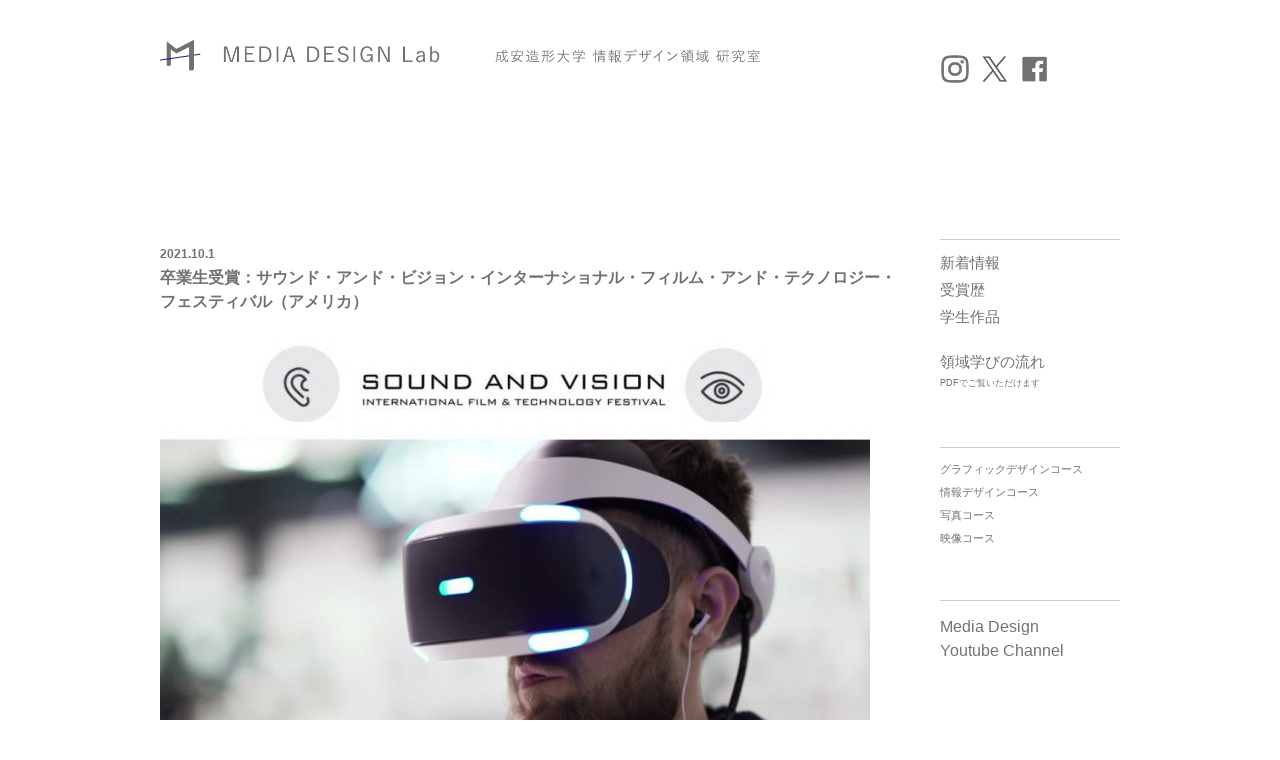

--- FILE ---
content_type: text/html; charset=UTF-8
request_url: http://mediadesignlab.net/archives/4422
body_size: 40980
content:
<!doctype html>
<html>
<head>
	<!-- common head part -->
		<!-- base url -->
	<base href="http://mediadesignlab.net/wp-content/themes/mediadesignlab2.2/" />
	
	<!-- meta -->
	<meta name="viewport" content="width=device-width" />
	<meta property="og:title" content="Media Design Lab">
	<meta property="og:type" content="university">
	<meta property="og:url" content="http://mediadesignlab.net">
	<meta property="og:image" content="http://mediadesignlab.net/wp-content/uploads/2015/05/title.png">
	<meta property="og:site_name" content="mediadesignlab.net">
	<meta property="og:description" content="Seian University of Art and Design, Media Design Lab official website.  The activities of students and professors will be reported from the site.">
	<meta http-equiv="content-type" content="text/html; charset=UTF-8" />
	<meta name="author" content="Media Design Lab" />
	<meta name="description" content="成安造形大学 情報デザイン領域のWEBサイト。展覧会情報、学生作品紹介、デザイナーに便利な情報を発信。" />
	<meta name="keywords" content="成安造形大学,情報デザイン領域,メディアデザイン,グラフィックデザイン,情報,写真,映像,映画,アニメーション,CG,アニメ,ＣＧ,Media,Design,Lab,メディア,せいあん,セイアン,成安,西安,media design,MDL" />
	<meta name="robots" content="index,follow" />
	<link rel="shortcut icon" href="images/favicon.ico" />
	<link href="style.css" rel="stylesheet" type="text/css">
	<link href="style-mobile.css" rel="stylesheet" media="(max-width: 750px)">
	
	<!-- scripts -->
	<script src="js/html5shiv.js"></script>
	<script src="js/MUImageFrame.js"></script>
	<script src="js/MUWhitespaceRemover.js"></script>
	<script src="js/MUDrawerMenu.js"></script>
	<script src="js/MUElementLoader.js"></script>
	<script src="js/common.js"></script>
	
	<!-- title -->
		
		
	<!-- wp_head -->
		<style>img:is([sizes="auto" i], [sizes^="auto," i]) { contain-intrinsic-size: 3000px 1500px }</style>
	
		<!-- All in One SEO 4.8.3.2 - aioseo.com -->
		<title>卒業生受賞：サウンド・アンド・ビジョン・インターナショナル・フィルム・アンド・テクノロジー・フェスティバル（アメリカ） | 成安造形大学 メディアデザイン領域</title>
	<meta name="description" content="アメリカ、ニューヨーク市で開催された第４回サウンド・アンド・ビジョン・インターナショナル・フィルム・アンド・テ" />
	<meta name="robots" content="max-image-preview:large" />
	<meta name="author" content="mediadesignlab"/>
	<link rel="canonical" href="http://mediadesignlab.net/archives/4422" />
	<meta name="generator" content="All in One SEO (AIOSEO) 4.8.3.2" />
		<meta property="og:locale" content="ja_JP" />
		<meta property="og:site_name" content="成安造形大学 メディアデザイン領域 | 成安造形大学 メディアデザイン領域のサイト" />
		<meta property="og:type" content="article" />
		<meta property="og:title" content="卒業生受賞：サウンド・アンド・ビジョン・インターナショナル・フィルム・アンド・テクノロジー・フェスティバル（アメリカ） | 成安造形大学 メディアデザイン領域" />
		<meta property="og:description" content="アメリカ、ニューヨーク市で開催された第４回サウンド・アンド・ビジョン・インターナショナル・フィルム・アンド・テ" />
		<meta property="og:url" content="http://mediadesignlab.net/archives/4422" />
		<meta property="article:published_time" content="2021-10-01T04:50:03+00:00" />
		<meta property="article:modified_time" content="2021-10-01T07:01:22+00:00" />
		<meta name="twitter:card" content="summary_large_image" />
		<meta name="twitter:title" content="卒業生受賞：サウンド・アンド・ビジョン・インターナショナル・フィルム・アンド・テクノロジー・フェスティバル（アメリカ） | 成安造形大学 メディアデザイン領域" />
		<meta name="twitter:description" content="アメリカ、ニューヨーク市で開催された第４回サウンド・アンド・ビジョン・インターナショナル・フィルム・アンド・テ" />
		<script type="application/ld+json" class="aioseo-schema">
			{"@context":"https:\/\/schema.org","@graph":[{"@type":"Article","@id":"http:\/\/mediadesignlab.net\/archives\/4422#article","name":"\u5352\u696d\u751f\u53d7\u8cde\uff1a\u30b5\u30a6\u30f3\u30c9\u30fb\u30a2\u30f3\u30c9\u30fb\u30d3\u30b8\u30e7\u30f3\u30fb\u30a4\u30f3\u30bf\u30fc\u30ca\u30b7\u30e7\u30ca\u30eb\u30fb\u30d5\u30a3\u30eb\u30e0\u30fb\u30a2\u30f3\u30c9\u30fb\u30c6\u30af\u30ce\u30ed\u30b8\u30fc\u30fb\u30d5\u30a7\u30b9\u30c6\u30a3\u30d0\u30eb\uff08\u30a2\u30e1\u30ea\u30ab\uff09 | \u6210\u5b89\u9020\u5f62\u5927\u5b66 \u30e1\u30c7\u30a3\u30a2\u30c7\u30b6\u30a4\u30f3\u9818\u57df","headline":"\u5352\u696d\u751f\u53d7\u8cde\uff1a\u30b5\u30a6\u30f3\u30c9\u30fb\u30a2\u30f3\u30c9\u30fb\u30d3\u30b8\u30e7\u30f3\u30fb\u30a4\u30f3\u30bf\u30fc\u30ca\u30b7\u30e7\u30ca\u30eb\u30fb\u30d5\u30a3\u30eb\u30e0\u30fb\u30a2\u30f3\u30c9\u30fb\u30c6\u30af\u30ce\u30ed\u30b8\u30fc\u30fb\u30d5\u30a7\u30b9\u30c6\u30a3\u30d0\u30eb\uff08\u30a2\u30e1\u30ea\u30ab\uff09","author":{"@id":"http:\/\/mediadesignlab.net\/archives\/author\/mediadesignlab#author"},"publisher":{"@id":"http:\/\/mediadesignlab.net\/#organization"},"image":{"@type":"ImageObject","url":"http:\/\/mediadesignlab.net\/wp-content\/uploads\/2021\/09\/1_hyoushi.jpg","width":2103,"height":1227},"datePublished":"2021-10-01T13:50:03+09:00","dateModified":"2021-10-01T16:01:22+09:00","inLanguage":"ja","mainEntityOfPage":{"@id":"http:\/\/mediadesignlab.net\/archives\/4422#webpage"},"isPartOf":{"@id":"http:\/\/mediadesignlab.net\/archives\/4422#webpage"},"articleSection":"intext, \u30c8\u30d4\u30c3\u30af, \u30cb\u30e5\u30fc\u30b9, \u5352\u696d\u751f, \u53d7\u8cde"},{"@type":"BreadcrumbList","@id":"http:\/\/mediadesignlab.net\/archives\/4422#breadcrumblist","itemListElement":[{"@type":"ListItem","@id":"http:\/\/mediadesignlab.net#listItem","position":1,"name":"\u5bb6","item":"http:\/\/mediadesignlab.net","nextItem":{"@type":"ListItem","@id":"http:\/\/mediadesignlab.net\/archives\/category\/award#listItem","name":"\u53d7\u8cde"}},{"@type":"ListItem","@id":"http:\/\/mediadesignlab.net\/archives\/category\/award#listItem","position":2,"name":"\u53d7\u8cde","item":"http:\/\/mediadesignlab.net\/archives\/category\/award","nextItem":{"@type":"ListItem","@id":"http:\/\/mediadesignlab.net\/archives\/4422#listItem","name":"\u5352\u696d\u751f\u53d7\u8cde\uff1a\u30b5\u30a6\u30f3\u30c9\u30fb\u30a2\u30f3\u30c9\u30fb\u30d3\u30b8\u30e7\u30f3\u30fb\u30a4\u30f3\u30bf\u30fc\u30ca\u30b7\u30e7\u30ca\u30eb\u30fb\u30d5\u30a3\u30eb\u30e0\u30fb\u30a2\u30f3\u30c9\u30fb\u30c6\u30af\u30ce\u30ed\u30b8\u30fc\u30fb\u30d5\u30a7\u30b9\u30c6\u30a3\u30d0\u30eb\uff08\u30a2\u30e1\u30ea\u30ab\uff09"},"previousItem":{"@type":"ListItem","@id":"http:\/\/mediadesignlab.net#listItem","name":"\u5bb6"}},{"@type":"ListItem","@id":"http:\/\/mediadesignlab.net\/archives\/4422#listItem","position":3,"name":"\u5352\u696d\u751f\u53d7\u8cde\uff1a\u30b5\u30a6\u30f3\u30c9\u30fb\u30a2\u30f3\u30c9\u30fb\u30d3\u30b8\u30e7\u30f3\u30fb\u30a4\u30f3\u30bf\u30fc\u30ca\u30b7\u30e7\u30ca\u30eb\u30fb\u30d5\u30a3\u30eb\u30e0\u30fb\u30a2\u30f3\u30c9\u30fb\u30c6\u30af\u30ce\u30ed\u30b8\u30fc\u30fb\u30d5\u30a7\u30b9\u30c6\u30a3\u30d0\u30eb\uff08\u30a2\u30e1\u30ea\u30ab\uff09","previousItem":{"@type":"ListItem","@id":"http:\/\/mediadesignlab.net\/archives\/category\/award#listItem","name":"\u53d7\u8cde"}}]},{"@type":"Organization","@id":"http:\/\/mediadesignlab.net\/#organization","name":"\u6210\u5b89\u9020\u5f62\u5927\u5b66 \u30e1\u30c7\u30a3\u30a2\u30c7\u30b6\u30a4\u30f3\u9818\u57df","description":"\u6210\u5b89\u9020\u5f62\u5927\u5b66 \u30e1\u30c7\u30a3\u30a2\u30c7\u30b6\u30a4\u30f3\u9818\u57df\u306e\u30b5\u30a4\u30c8","url":"http:\/\/mediadesignlab.net\/"},{"@type":"Person","@id":"http:\/\/mediadesignlab.net\/archives\/author\/mediadesignlab#author","url":"http:\/\/mediadesignlab.net\/archives\/author\/mediadesignlab","name":"mediadesignlab","image":{"@type":"ImageObject","@id":"http:\/\/mediadesignlab.net\/archives\/4422#authorImage","url":"https:\/\/secure.gravatar.com\/avatar\/b0221cd1299452674c3135f6f4f98ba22c0aa132a85e8f358ed75b0ba05ca4f8?s=96&d=mm&r=g","width":96,"height":96,"caption":"mediadesignlab"}},{"@type":"WebPage","@id":"http:\/\/mediadesignlab.net\/archives\/4422#webpage","url":"http:\/\/mediadesignlab.net\/archives\/4422","name":"\u5352\u696d\u751f\u53d7\u8cde\uff1a\u30b5\u30a6\u30f3\u30c9\u30fb\u30a2\u30f3\u30c9\u30fb\u30d3\u30b8\u30e7\u30f3\u30fb\u30a4\u30f3\u30bf\u30fc\u30ca\u30b7\u30e7\u30ca\u30eb\u30fb\u30d5\u30a3\u30eb\u30e0\u30fb\u30a2\u30f3\u30c9\u30fb\u30c6\u30af\u30ce\u30ed\u30b8\u30fc\u30fb\u30d5\u30a7\u30b9\u30c6\u30a3\u30d0\u30eb\uff08\u30a2\u30e1\u30ea\u30ab\uff09 | \u6210\u5b89\u9020\u5f62\u5927\u5b66 \u30e1\u30c7\u30a3\u30a2\u30c7\u30b6\u30a4\u30f3\u9818\u57df","description":"\u30a2\u30e1\u30ea\u30ab\u3001\u30cb\u30e5\u30fc\u30e8\u30fc\u30af\u5e02\u3067\u958b\u50ac\u3055\u308c\u305f\u7b2c\uff14\u56de\u30b5\u30a6\u30f3\u30c9\u30fb\u30a2\u30f3\u30c9\u30fb\u30d3\u30b8\u30e7\u30f3\u30fb\u30a4\u30f3\u30bf\u30fc\u30ca\u30b7\u30e7\u30ca\u30eb\u30fb\u30d5\u30a3\u30eb\u30e0\u30fb\u30a2\u30f3\u30c9\u30fb\u30c6","inLanguage":"ja","isPartOf":{"@id":"http:\/\/mediadesignlab.net\/#website"},"breadcrumb":{"@id":"http:\/\/mediadesignlab.net\/archives\/4422#breadcrumblist"},"author":{"@id":"http:\/\/mediadesignlab.net\/archives\/author\/mediadesignlab#author"},"creator":{"@id":"http:\/\/mediadesignlab.net\/archives\/author\/mediadesignlab#author"},"image":{"@type":"ImageObject","url":"http:\/\/mediadesignlab.net\/wp-content\/uploads\/2021\/09\/1_hyoushi.jpg","@id":"http:\/\/mediadesignlab.net\/archives\/4422\/#mainImage","width":2103,"height":1227},"primaryImageOfPage":{"@id":"http:\/\/mediadesignlab.net\/archives\/4422#mainImage"},"datePublished":"2021-10-01T13:50:03+09:00","dateModified":"2021-10-01T16:01:22+09:00"},{"@type":"WebSite","@id":"http:\/\/mediadesignlab.net\/#website","url":"http:\/\/mediadesignlab.net\/","name":"\u6210\u5b89\u9020\u5f62\u5927\u5b66 \u30e1\u30c7\u30a3\u30a2\u30c7\u30b6\u30a4\u30f3\u9818\u57df","description":"\u6210\u5b89\u9020\u5f62\u5927\u5b66 \u30e1\u30c7\u30a3\u30a2\u30c7\u30b6\u30a4\u30f3\u9818\u57df\u306e\u30b5\u30a4\u30c8","inLanguage":"ja","publisher":{"@id":"http:\/\/mediadesignlab.net\/#organization"}}]}
		</script>
		<!-- All in One SEO -->

<link rel='dns-prefetch' href='//stats.wp.com' />
<link rel="alternate" type="application/rss+xml" title="成安造形大学 メディアデザイン領域 &raquo; 卒業生受賞：サウンド・アンド・ビジョン・インターナショナル・フィルム・アンド・テクノロジー・フェスティバル（アメリカ） のコメントのフィード" href="http://mediadesignlab.net/archives/4422/feed" />
<script type="text/javascript">
/* <![CDATA[ */
window._wpemojiSettings = {"baseUrl":"https:\/\/s.w.org\/images\/core\/emoji\/16.0.1\/72x72\/","ext":".png","svgUrl":"https:\/\/s.w.org\/images\/core\/emoji\/16.0.1\/svg\/","svgExt":".svg","source":{"concatemoji":"http:\/\/mediadesignlab.net\/wp-includes\/js\/wp-emoji-release.min.js?ver=6.8.3"}};
/*! This file is auto-generated */
!function(s,n){var o,i,e;function c(e){try{var t={supportTests:e,timestamp:(new Date).valueOf()};sessionStorage.setItem(o,JSON.stringify(t))}catch(e){}}function p(e,t,n){e.clearRect(0,0,e.canvas.width,e.canvas.height),e.fillText(t,0,0);var t=new Uint32Array(e.getImageData(0,0,e.canvas.width,e.canvas.height).data),a=(e.clearRect(0,0,e.canvas.width,e.canvas.height),e.fillText(n,0,0),new Uint32Array(e.getImageData(0,0,e.canvas.width,e.canvas.height).data));return t.every(function(e,t){return e===a[t]})}function u(e,t){e.clearRect(0,0,e.canvas.width,e.canvas.height),e.fillText(t,0,0);for(var n=e.getImageData(16,16,1,1),a=0;a<n.data.length;a++)if(0!==n.data[a])return!1;return!0}function f(e,t,n,a){switch(t){case"flag":return n(e,"\ud83c\udff3\ufe0f\u200d\u26a7\ufe0f","\ud83c\udff3\ufe0f\u200b\u26a7\ufe0f")?!1:!n(e,"\ud83c\udde8\ud83c\uddf6","\ud83c\udde8\u200b\ud83c\uddf6")&&!n(e,"\ud83c\udff4\udb40\udc67\udb40\udc62\udb40\udc65\udb40\udc6e\udb40\udc67\udb40\udc7f","\ud83c\udff4\u200b\udb40\udc67\u200b\udb40\udc62\u200b\udb40\udc65\u200b\udb40\udc6e\u200b\udb40\udc67\u200b\udb40\udc7f");case"emoji":return!a(e,"\ud83e\udedf")}return!1}function g(e,t,n,a){var r="undefined"!=typeof WorkerGlobalScope&&self instanceof WorkerGlobalScope?new OffscreenCanvas(300,150):s.createElement("canvas"),o=r.getContext("2d",{willReadFrequently:!0}),i=(o.textBaseline="top",o.font="600 32px Arial",{});return e.forEach(function(e){i[e]=t(o,e,n,a)}),i}function t(e){var t=s.createElement("script");t.src=e,t.defer=!0,s.head.appendChild(t)}"undefined"!=typeof Promise&&(o="wpEmojiSettingsSupports",i=["flag","emoji"],n.supports={everything:!0,everythingExceptFlag:!0},e=new Promise(function(e){s.addEventListener("DOMContentLoaded",e,{once:!0})}),new Promise(function(t){var n=function(){try{var e=JSON.parse(sessionStorage.getItem(o));if("object"==typeof e&&"number"==typeof e.timestamp&&(new Date).valueOf()<e.timestamp+604800&&"object"==typeof e.supportTests)return e.supportTests}catch(e){}return null}();if(!n){if("undefined"!=typeof Worker&&"undefined"!=typeof OffscreenCanvas&&"undefined"!=typeof URL&&URL.createObjectURL&&"undefined"!=typeof Blob)try{var e="postMessage("+g.toString()+"("+[JSON.stringify(i),f.toString(),p.toString(),u.toString()].join(",")+"));",a=new Blob([e],{type:"text/javascript"}),r=new Worker(URL.createObjectURL(a),{name:"wpTestEmojiSupports"});return void(r.onmessage=function(e){c(n=e.data),r.terminate(),t(n)})}catch(e){}c(n=g(i,f,p,u))}t(n)}).then(function(e){for(var t in e)n.supports[t]=e[t],n.supports.everything=n.supports.everything&&n.supports[t],"flag"!==t&&(n.supports.everythingExceptFlag=n.supports.everythingExceptFlag&&n.supports[t]);n.supports.everythingExceptFlag=n.supports.everythingExceptFlag&&!n.supports.flag,n.DOMReady=!1,n.readyCallback=function(){n.DOMReady=!0}}).then(function(){return e}).then(function(){var e;n.supports.everything||(n.readyCallback(),(e=n.source||{}).concatemoji?t(e.concatemoji):e.wpemoji&&e.twemoji&&(t(e.twemoji),t(e.wpemoji)))}))}((window,document),window._wpemojiSettings);
/* ]]> */
</script>
<style id='wp-emoji-styles-inline-css' type='text/css'>

	img.wp-smiley, img.emoji {
		display: inline !important;
		border: none !important;
		box-shadow: none !important;
		height: 1em !important;
		width: 1em !important;
		margin: 0 0.07em !important;
		vertical-align: -0.1em !important;
		background: none !important;
		padding: 0 !important;
	}
</style>
<link rel='stylesheet' id='wp-block-library-css' href='http://mediadesignlab.net/wp-includes/css/dist/block-library/style.min.css?ver=6.8.3' type='text/css' media='all' />
<style id='classic-theme-styles-inline-css' type='text/css'>
/*! This file is auto-generated */
.wp-block-button__link{color:#fff;background-color:#32373c;border-radius:9999px;box-shadow:none;text-decoration:none;padding:calc(.667em + 2px) calc(1.333em + 2px);font-size:1.125em}.wp-block-file__button{background:#32373c;color:#fff;text-decoration:none}
</style>
<link rel='stylesheet' id='mediaelement-css' href='http://mediadesignlab.net/wp-includes/js/mediaelement/mediaelementplayer-legacy.min.css?ver=4.2.17' type='text/css' media='all' />
<link rel='stylesheet' id='wp-mediaelement-css' href='http://mediadesignlab.net/wp-includes/js/mediaelement/wp-mediaelement.min.css?ver=6.8.3' type='text/css' media='all' />
<style id='jetpack-sharing-buttons-style-inline-css' type='text/css'>
.jetpack-sharing-buttons__services-list{display:flex;flex-direction:row;flex-wrap:wrap;gap:0;list-style-type:none;margin:5px;padding:0}.jetpack-sharing-buttons__services-list.has-small-icon-size{font-size:12px}.jetpack-sharing-buttons__services-list.has-normal-icon-size{font-size:16px}.jetpack-sharing-buttons__services-list.has-large-icon-size{font-size:24px}.jetpack-sharing-buttons__services-list.has-huge-icon-size{font-size:36px}@media print{.jetpack-sharing-buttons__services-list{display:none!important}}.editor-styles-wrapper .wp-block-jetpack-sharing-buttons{gap:0;padding-inline-start:0}ul.jetpack-sharing-buttons__services-list.has-background{padding:1.25em 2.375em}
</style>
<style id='global-styles-inline-css' type='text/css'>
:root{--wp--preset--aspect-ratio--square: 1;--wp--preset--aspect-ratio--4-3: 4/3;--wp--preset--aspect-ratio--3-4: 3/4;--wp--preset--aspect-ratio--3-2: 3/2;--wp--preset--aspect-ratio--2-3: 2/3;--wp--preset--aspect-ratio--16-9: 16/9;--wp--preset--aspect-ratio--9-16: 9/16;--wp--preset--color--black: #000000;--wp--preset--color--cyan-bluish-gray: #abb8c3;--wp--preset--color--white: #ffffff;--wp--preset--color--pale-pink: #f78da7;--wp--preset--color--vivid-red: #cf2e2e;--wp--preset--color--luminous-vivid-orange: #ff6900;--wp--preset--color--luminous-vivid-amber: #fcb900;--wp--preset--color--light-green-cyan: #7bdcb5;--wp--preset--color--vivid-green-cyan: #00d084;--wp--preset--color--pale-cyan-blue: #8ed1fc;--wp--preset--color--vivid-cyan-blue: #0693e3;--wp--preset--color--vivid-purple: #9b51e0;--wp--preset--gradient--vivid-cyan-blue-to-vivid-purple: linear-gradient(135deg,rgba(6,147,227,1) 0%,rgb(155,81,224) 100%);--wp--preset--gradient--light-green-cyan-to-vivid-green-cyan: linear-gradient(135deg,rgb(122,220,180) 0%,rgb(0,208,130) 100%);--wp--preset--gradient--luminous-vivid-amber-to-luminous-vivid-orange: linear-gradient(135deg,rgba(252,185,0,1) 0%,rgba(255,105,0,1) 100%);--wp--preset--gradient--luminous-vivid-orange-to-vivid-red: linear-gradient(135deg,rgba(255,105,0,1) 0%,rgb(207,46,46) 100%);--wp--preset--gradient--very-light-gray-to-cyan-bluish-gray: linear-gradient(135deg,rgb(238,238,238) 0%,rgb(169,184,195) 100%);--wp--preset--gradient--cool-to-warm-spectrum: linear-gradient(135deg,rgb(74,234,220) 0%,rgb(151,120,209) 20%,rgb(207,42,186) 40%,rgb(238,44,130) 60%,rgb(251,105,98) 80%,rgb(254,248,76) 100%);--wp--preset--gradient--blush-light-purple: linear-gradient(135deg,rgb(255,206,236) 0%,rgb(152,150,240) 100%);--wp--preset--gradient--blush-bordeaux: linear-gradient(135deg,rgb(254,205,165) 0%,rgb(254,45,45) 50%,rgb(107,0,62) 100%);--wp--preset--gradient--luminous-dusk: linear-gradient(135deg,rgb(255,203,112) 0%,rgb(199,81,192) 50%,rgb(65,88,208) 100%);--wp--preset--gradient--pale-ocean: linear-gradient(135deg,rgb(255,245,203) 0%,rgb(182,227,212) 50%,rgb(51,167,181) 100%);--wp--preset--gradient--electric-grass: linear-gradient(135deg,rgb(202,248,128) 0%,rgb(113,206,126) 100%);--wp--preset--gradient--midnight: linear-gradient(135deg,rgb(2,3,129) 0%,rgb(40,116,252) 100%);--wp--preset--font-size--small: 13px;--wp--preset--font-size--medium: 20px;--wp--preset--font-size--large: 36px;--wp--preset--font-size--x-large: 42px;--wp--preset--spacing--20: 0.44rem;--wp--preset--spacing--30: 0.67rem;--wp--preset--spacing--40: 1rem;--wp--preset--spacing--50: 1.5rem;--wp--preset--spacing--60: 2.25rem;--wp--preset--spacing--70: 3.38rem;--wp--preset--spacing--80: 5.06rem;--wp--preset--shadow--natural: 6px 6px 9px rgba(0, 0, 0, 0.2);--wp--preset--shadow--deep: 12px 12px 50px rgba(0, 0, 0, 0.4);--wp--preset--shadow--sharp: 6px 6px 0px rgba(0, 0, 0, 0.2);--wp--preset--shadow--outlined: 6px 6px 0px -3px rgba(255, 255, 255, 1), 6px 6px rgba(0, 0, 0, 1);--wp--preset--shadow--crisp: 6px 6px 0px rgba(0, 0, 0, 1);}:where(.is-layout-flex){gap: 0.5em;}:where(.is-layout-grid){gap: 0.5em;}body .is-layout-flex{display: flex;}.is-layout-flex{flex-wrap: wrap;align-items: center;}.is-layout-flex > :is(*, div){margin: 0;}body .is-layout-grid{display: grid;}.is-layout-grid > :is(*, div){margin: 0;}:where(.wp-block-columns.is-layout-flex){gap: 2em;}:where(.wp-block-columns.is-layout-grid){gap: 2em;}:where(.wp-block-post-template.is-layout-flex){gap: 1.25em;}:where(.wp-block-post-template.is-layout-grid){gap: 1.25em;}.has-black-color{color: var(--wp--preset--color--black) !important;}.has-cyan-bluish-gray-color{color: var(--wp--preset--color--cyan-bluish-gray) !important;}.has-white-color{color: var(--wp--preset--color--white) !important;}.has-pale-pink-color{color: var(--wp--preset--color--pale-pink) !important;}.has-vivid-red-color{color: var(--wp--preset--color--vivid-red) !important;}.has-luminous-vivid-orange-color{color: var(--wp--preset--color--luminous-vivid-orange) !important;}.has-luminous-vivid-amber-color{color: var(--wp--preset--color--luminous-vivid-amber) !important;}.has-light-green-cyan-color{color: var(--wp--preset--color--light-green-cyan) !important;}.has-vivid-green-cyan-color{color: var(--wp--preset--color--vivid-green-cyan) !important;}.has-pale-cyan-blue-color{color: var(--wp--preset--color--pale-cyan-blue) !important;}.has-vivid-cyan-blue-color{color: var(--wp--preset--color--vivid-cyan-blue) !important;}.has-vivid-purple-color{color: var(--wp--preset--color--vivid-purple) !important;}.has-black-background-color{background-color: var(--wp--preset--color--black) !important;}.has-cyan-bluish-gray-background-color{background-color: var(--wp--preset--color--cyan-bluish-gray) !important;}.has-white-background-color{background-color: var(--wp--preset--color--white) !important;}.has-pale-pink-background-color{background-color: var(--wp--preset--color--pale-pink) !important;}.has-vivid-red-background-color{background-color: var(--wp--preset--color--vivid-red) !important;}.has-luminous-vivid-orange-background-color{background-color: var(--wp--preset--color--luminous-vivid-orange) !important;}.has-luminous-vivid-amber-background-color{background-color: var(--wp--preset--color--luminous-vivid-amber) !important;}.has-light-green-cyan-background-color{background-color: var(--wp--preset--color--light-green-cyan) !important;}.has-vivid-green-cyan-background-color{background-color: var(--wp--preset--color--vivid-green-cyan) !important;}.has-pale-cyan-blue-background-color{background-color: var(--wp--preset--color--pale-cyan-blue) !important;}.has-vivid-cyan-blue-background-color{background-color: var(--wp--preset--color--vivid-cyan-blue) !important;}.has-vivid-purple-background-color{background-color: var(--wp--preset--color--vivid-purple) !important;}.has-black-border-color{border-color: var(--wp--preset--color--black) !important;}.has-cyan-bluish-gray-border-color{border-color: var(--wp--preset--color--cyan-bluish-gray) !important;}.has-white-border-color{border-color: var(--wp--preset--color--white) !important;}.has-pale-pink-border-color{border-color: var(--wp--preset--color--pale-pink) !important;}.has-vivid-red-border-color{border-color: var(--wp--preset--color--vivid-red) !important;}.has-luminous-vivid-orange-border-color{border-color: var(--wp--preset--color--luminous-vivid-orange) !important;}.has-luminous-vivid-amber-border-color{border-color: var(--wp--preset--color--luminous-vivid-amber) !important;}.has-light-green-cyan-border-color{border-color: var(--wp--preset--color--light-green-cyan) !important;}.has-vivid-green-cyan-border-color{border-color: var(--wp--preset--color--vivid-green-cyan) !important;}.has-pale-cyan-blue-border-color{border-color: var(--wp--preset--color--pale-cyan-blue) !important;}.has-vivid-cyan-blue-border-color{border-color: var(--wp--preset--color--vivid-cyan-blue) !important;}.has-vivid-purple-border-color{border-color: var(--wp--preset--color--vivid-purple) !important;}.has-vivid-cyan-blue-to-vivid-purple-gradient-background{background: var(--wp--preset--gradient--vivid-cyan-blue-to-vivid-purple) !important;}.has-light-green-cyan-to-vivid-green-cyan-gradient-background{background: var(--wp--preset--gradient--light-green-cyan-to-vivid-green-cyan) !important;}.has-luminous-vivid-amber-to-luminous-vivid-orange-gradient-background{background: var(--wp--preset--gradient--luminous-vivid-amber-to-luminous-vivid-orange) !important;}.has-luminous-vivid-orange-to-vivid-red-gradient-background{background: var(--wp--preset--gradient--luminous-vivid-orange-to-vivid-red) !important;}.has-very-light-gray-to-cyan-bluish-gray-gradient-background{background: var(--wp--preset--gradient--very-light-gray-to-cyan-bluish-gray) !important;}.has-cool-to-warm-spectrum-gradient-background{background: var(--wp--preset--gradient--cool-to-warm-spectrum) !important;}.has-blush-light-purple-gradient-background{background: var(--wp--preset--gradient--blush-light-purple) !important;}.has-blush-bordeaux-gradient-background{background: var(--wp--preset--gradient--blush-bordeaux) !important;}.has-luminous-dusk-gradient-background{background: var(--wp--preset--gradient--luminous-dusk) !important;}.has-pale-ocean-gradient-background{background: var(--wp--preset--gradient--pale-ocean) !important;}.has-electric-grass-gradient-background{background: var(--wp--preset--gradient--electric-grass) !important;}.has-midnight-gradient-background{background: var(--wp--preset--gradient--midnight) !important;}.has-small-font-size{font-size: var(--wp--preset--font-size--small) !important;}.has-medium-font-size{font-size: var(--wp--preset--font-size--medium) !important;}.has-large-font-size{font-size: var(--wp--preset--font-size--large) !important;}.has-x-large-font-size{font-size: var(--wp--preset--font-size--x-large) !important;}
:where(.wp-block-post-template.is-layout-flex){gap: 1.25em;}:where(.wp-block-post-template.is-layout-grid){gap: 1.25em;}
:where(.wp-block-columns.is-layout-flex){gap: 2em;}:where(.wp-block-columns.is-layout-grid){gap: 2em;}
:root :where(.wp-block-pullquote){font-size: 1.5em;line-height: 1.6;}
</style>
<link rel='stylesheet' id='contact-form-7-css' href='http://mediadesignlab.net/wp-content/plugins/contact-form-7/includes/css/styles.css?ver=4.3.1' type='text/css' media='all' />
<script type="text/javascript" src="http://mediadesignlab.net/wp-includes/js/jquery/jquery.min.js?ver=3.7.1" id="jquery-core-js"></script>
<script type="text/javascript" src="http://mediadesignlab.net/wp-includes/js/jquery/jquery-migrate.min.js?ver=3.4.1" id="jquery-migrate-js"></script>
<link rel="https://api.w.org/" href="http://mediadesignlab.net/wp-json/" /><link rel="alternate" title="JSON" type="application/json" href="http://mediadesignlab.net/wp-json/wp/v2/posts/4422" /><link rel="EditURI" type="application/rsd+xml" title="RSD" href="http://mediadesignlab.net/xmlrpc.php?rsd" />
<meta name="generator" content="WordPress 6.8.3" />
<link rel='shortlink' href='http://mediadesignlab.net/?p=4422' />
<link rel="alternate" title="oEmbed (JSON)" type="application/json+oembed" href="http://mediadesignlab.net/wp-json/oembed/1.0/embed?url=http%3A%2F%2Fmediadesignlab.net%2Farchives%2F4422" />
<link rel="alternate" title="oEmbed (XML)" type="text/xml+oembed" href="http://mediadesignlab.net/wp-json/oembed/1.0/embed?url=http%3A%2F%2Fmediadesignlab.net%2Farchives%2F4422&#038;format=xml" />
	<style>img#wpstats{display:none}</style>
		</head>

<body>
	<!-- common header -->
		<!-- common header -->
	<header id="header">
		<a id="mdlab_title" href="http://mediadesignlab.net"><img id="title" src="images/title_trimmed.png" /></a>
		<a id="mdlab_title_mobile" href="http://mediadesignlab.net"><img id="title" src="images/title_small.png" /></a>
		
		<!-- sidebar navigation --> 
		<nav id="navigation">
			<ul id="sns_icons">
				<li><a href="http://instagram.com/media_design_lab" target="_blank"><img class="sns_icon" id="icon_instagram" src="images/icon_instagram_small.png" /></a></li>
				<li><a href="https://twitter.com/seianmdlab" target="_blank"><img class="sns_icon" id="icon_twitter" src="images/icon_x_small.png" /></a></li>
				<li><a href="https://www.facebook.com/mediadesignlab.net" target="_blank"><img class="sns_icon" id="icon_facebook" src="images/icon_facebook_small.png" /></a></li>
			</ul>
			<ul id="menu_main">
				<li><a href="http://mediadesignlab.net/?home" >新着情報</a></li>
				<li><a href="http://mediadesignlab.net/?category_name=award" >受賞歴</a></li>
				<li><a href="http://mediadesignlab.net/?category_name=works" >学生作品</a></li>
				<br />
				<li style="line-height: 1.3em;"><a href="tabloid/tabloid-curriculum.pdf" target="_blank">領域学びの流れ<br /><span style="font-size: 0.6em;">PDFでご覧いただけます</span></a></li>
			</ul>
			<ul id="menu_courses">
				<li><a href="http://www.seian.ac.jp/dept/media_design/graphic_design/" target="_blank">グラフィックデザインコース</a></li>
				<li><a href="http://www.seian.ac.jp/dept/media_design/media_design/" target="_blank">情報デザインコース</a></li>
				<li><a href="http://www.seian.ac.jp/dept/media_design/photography/" target="_blank">写真コース</a></li>
				<li><a href="http://www.seian.ac.jp/dept/media_design/video_film/" target="_blank">映像コース</a></li>
			</ul>
			<ul id="menu_sub2">
				<li><a href="https://www.youtube.com/channel/UCxaFnza5DjFThrVUf96q14g" target="_blank">Media Design<br />Youtube Channel</a></li>
			</ul>
		</nav>
	</header>

	<div data-mu-drawermenu='{"button":"#drawer_button","container":"#drawer_container","position":"right","linesize":1}'>
		<div id="drawer_button"></div>
		<div id="drawer_container">
			<nav id="drawer_navigation">
				<ul id="drawer_menu_main">
					<li><a href="http://mediadesignlab.net/?home" >新着情報</a></li>
					<li><a href="http://mediadesignlab.net/?category_name=award" >受賞歴</a></li>
					<li><a href="http://mediadesignlab.net/?category_name=works" >学生作品</a></li>
					<br />
					<li style="line-height: 1.3em;"><a href="tabloid/tabloid-curriculum.pdf" target="_blank">領域学びの流れ<br /><span style="font-size: 0.6em;">PDFでご覧いただけます</span></a></li>
				</ul>
				<ul id="drawer_menu_courses">
					<li><a href="http://www.seian.ac.jp/dept/media_design/graphic_design/" target="_blank">グラフィックデザインコース</a></li>
					<li><a href="http://www.seian.ac.jp/dept/media_design/media_design/" target="_blank">情報デザインコース</a></li>
					<li><a href="http://www.seian.ac.jp/dept/media_design/photography/" target="_blank">写真コース</a></li>
					<li><a href="http://www.seian.ac.jp/dept/media_design/video_film/" target="_blank">映像コース</a></li>
				</ul>
				<ul id="drawer_menu_sub2">
					<li><a href="https://www.youtube.com/channel/UCxaFnza5DjFThrVUf96q14g" target="_blank">Media Design<br />Youtube Channel</a></li>
				</ul>
				<ul id="drawer_sns_icons">
					<li><a href="http://instagram.com/media_design_lab" target="_blank"><img class="sns_icon" id="icon_instagram" src="images/icon_instagram_small.png" /></a></li>
					<li><a href="https://twitter.com/seianmdlab" target="_blank"><img class="sns_icon" id="icon_twitter" src="images/icon_x_small.png" /></a></li>
					<li><a href="https://www.facebook.com/mediadesignlab.net" target="_blank"><img class="sns_icon" id="icon_facebook" src="images/icon_facebook_small.png" /></a></li>
				</ul>
			</nav>
		</div>
	</div>	
	<!-- posts -->
	<article id="post">
						<section>
			<div class="post_date">2021.10.1</div>
			<div class="post_title">卒業生受賞：サウンド・アンド・ビジョン・インターナショナル・フィルム・アンド・テクノロジー・フェスティバル（アメリカ）</div>
			<div class="post_contents">
				<p><img fetchpriority="high" decoding="async" class="aligncenter size-large wp-image-4440" src="http://mediadesignlab.net/wp-content/uploads/2021/10/soundvision_A-710x494.jpg" alt="" width="710" height="494" srcset="http://mediadesignlab.net/wp-content/uploads/2021/10/soundvision_A-710x494.jpg 710w, http://mediadesignlab.net/wp-content/uploads/2021/10/soundvision_A-600x417.jpg 600w, http://mediadesignlab.net/wp-content/uploads/2021/10/soundvision_A-768x534.jpg 768w, http://mediadesignlab.net/wp-content/uploads/2021/10/soundvision_A.jpg 955w" sizes="(max-width: 710px) 100vw, 710px" /></p>
<p>アメリカ、ニューヨーク市で開催された第４回サウンド・アンド・ビジョン・インターナショナル・フィルム・アンド・テクノロジー・フェスティバルに本学・メディアデザイン領域、映像・放送コース卒業生の２名の映像作品が佳作賞を受賞しました。受賞者と作品は以下です。<br />
&nbsp;<br />
沖田莉紗さん（2018年度卒業生）「THE COSMOS」<br />
バク・セン(Mo Qian)さん（2020年度卒業）「ANIMA」<br />
&nbsp;<br />
この映画祭は、2018年からアメリカ、ニューヨーク市で開催されている映画祭です。独立系映画プロダクションや個人作家の映像作品を中心にセレクションされています。<br />
ジャンルは長編映画、ショートフィルム、ミュージックビデオ、実験映画、企業ビデオなど、幅広いジャンルが上映されます。<br />
主催者はニューヨークにあるヘッドマウンテンディスプレイなど映像音響機器を開発・販売する企業「360 Sound and Vision Ltd」です。<br />
&nbsp;<br />
このフェスティバルでは入選した作品には最優秀作品賞から佳作賞までの賞が与えられ沖田莉紗さん、バクさんの作品は佳作賞を受賞しました。<br />
今年は61作品が入選しそのうち30作品に佳作賞が与えられました。<br />
&nbsp;<br />
＊＊＊<br />
名称：第４回サウンド・アンド・ビジョン・インターナショナル・フィルム・アンド・テクノロジー・フェスティバル（The 4th Sound And Vision International Film &amp; Technology Festival.）<br />
&nbsp;<br />
受賞名：佳作賞（Honorable Mention　Award）<br />
開催期間：2021年9月25日-26日<br />
会場：プロデューサーズ・クラブ・シアター（Producers Club Theaters）、ニューヨーク<br />
主催：360 Sound and Vision Ltd.<br />
フェスティバルのサイト（英語）：<br />
<a href="https://filmfreeway.com/SoundAndVisionInternationalFilmFestival" target="_blank">https://filmfreeway.com/SoundAndVisionInternationalFilmFestival</a><br />
&nbsp;<br />
<img decoding="async" class="aligncenter size-large wp-image-4426" src="http://mediadesignlab.net/wp-content/uploads/2021/09/3_THE-COSMOS-710x399.jpg" alt="" width="710" height="399" srcset="http://mediadesignlab.net/wp-content/uploads/2021/09/3_THE-COSMOS-710x399.jpg 710w, http://mediadesignlab.net/wp-content/uploads/2021/09/3_THE-COSMOS-600x338.jpg 600w, http://mediadesignlab.net/wp-content/uploads/2021/09/3_THE-COSMOS-768x432.jpg 768w, http://mediadesignlab.net/wp-content/uploads/2021/09/3_THE-COSMOS.jpg 1920w" sizes="(max-width: 710px) 100vw, 710px" />受賞作品「THE COSMOS」沖田莉紗<br />
&nbsp;<br />
受賞作品「THE COSMOS」はこれまで第50回毎日・DAS学生デザイン賞やロシアのガガーリンドック学生映画祭の最優秀作品を受賞をしており、今回で3つ目の受賞となります。<br />
作品のテーマは「宇宙の始まり」です。宇宙は、時間も空間もエネルギーもない『無』から誕生したと言われており、それを水滴という日常的な小宇宙と重ねています。<br />
&nbsp;<br />
<img decoding="async" class="aligncenter size-large wp-image-4427" src="http://mediadesignlab.net/wp-content/uploads/2021/09/4_anima-710x392.jpg" alt="" width="710" height="392" srcset="http://mediadesignlab.net/wp-content/uploads/2021/09/4_anima-710x392.jpg 710w, http://mediadesignlab.net/wp-content/uploads/2021/09/4_anima-600x331.jpg 600w, http://mediadesignlab.net/wp-content/uploads/2021/09/4_anima-768x424.jpg 768w, http://mediadesignlab.net/wp-content/uploads/2021/09/4_anima.jpg 2000w" sizes="(max-width: 710px) 100vw, 710px" />受賞作品「ANIMA」バク・セン(Mo Qian)<br />
&nbsp;<br />
受賞作品「ANIMA」はある一人の女性の内面に潜む２つの人格の相克を描いたドラマです。主人公の裏の人格が睡眠中の夢に登場し、表（おもて）の人格を誘惑し破滅させる物語です。<br />
&nbsp;<br />
作者のバクさんが一人二役で２人の登場人物を映像の合成技術を使い演じてます。作品は今年202１年の卒業制作として制作されました。<br />
&nbsp;<br />
バクさんは中国出身です。今年、ドキュメンタリー作品が東京ビデオフェスティバルで受賞しており。今年、2度目の受賞となります。<br />
&nbsp;<br />
＊＊＊＊＊＊<br />
&nbsp;<br />
以下写真は映画祭のFacebookで公開されたニューヨークの劇場で行われた今回の受賞式の様子です。(2021年9月25日)<br />
&nbsp;<br />
<img loading="lazy" decoding="async" class="aligncenter size-large wp-image-4428" src="http://mediadesignlab.net/wp-content/uploads/2021/09/5_soundvision2-710x473.jpg" alt="" width="710" height="473" srcset="http://mediadesignlab.net/wp-content/uploads/2021/09/5_soundvision2-710x473.jpg 710w, http://mediadesignlab.net/wp-content/uploads/2021/09/5_soundvision2-600x400.jpg 600w, http://mediadesignlab.net/wp-content/uploads/2021/09/5_soundvision2-768x512.jpg 768w, http://mediadesignlab.net/wp-content/uploads/2021/09/5_soundvision2.jpg 1944w" sizes="auto, (max-width: 710px) 100vw, 710px" /><br />
&nbsp;<br />
＊＊＊＊＊＊<br />
&nbsp;<br />
以下、フェスティバルの公式受賞者リストからの佳作賞の2人の名前と作品名を見ることができます。<br />
&nbsp;<br />
<img loading="lazy" decoding="async" class="aligncenter size-large wp-image-4429" src="http://mediadesignlab.net/wp-content/uploads/2021/09/6_soundvision3-710x1052.jpg" alt="" width="710" height="1052" srcset="http://mediadesignlab.net/wp-content/uploads/2021/09/6_soundvision3-710x1052.jpg 710w, http://mediadesignlab.net/wp-content/uploads/2021/09/6_soundvision3-600x889.jpg 600w, http://mediadesignlab.net/wp-content/uploads/2021/09/6_soundvision3-768x1138.jpg 768w, http://mediadesignlab.net/wp-content/uploads/2021/09/6_soundvision3.jpg 1191w" sizes="auto, (max-width: 710px) 100vw, 710px" /><br />
&nbsp;<br />
全受賞者リストはフェスティバル公式サイトからPDFで閲覧できます。<br />
<a href="https://storage.googleapis.com/wzukusers/user-30983693/documents/b677574b7e8841b09bbd3c8e7e8d9812/2021%20film%20festival%201-converted%20(1).pdf?fbclid=IwAR2jLhUn8nSbjZqTC1UpH5dGzJQxSGCyrp9AmCoD5kODOLceQvSRdOT8o9Y" target="_blank" rel="noopener">https://storage.googleapis.com/wzukusers/user-30983693/documents/b677574b7e8841b09bbd3c8e7e8d9812/2021%20film%20festival%201-converted%20(1).pdf?fbclid=IwAR2jLhUn8nSbjZqTC1UpH5dGzJQxSGCyrp9AmCoD5kODOLceQvSRdOT8o9Y</a></p>
 
			</div>
		</section>
			</article>
	
	<!-- pager -->
	<ul id="pager">
		<ul>
			<li id="pager_prev"><a href="">戻る</a></li>
		</ul>
	</ul>
	
	<!-- footer -->
	<footer id="footer">
		Copyright © 2017-<span class='last-year'></span> Media Design Lab All rights reserved.
	</footer>
	
	<!-- wp_footer -->
	<script type="speculationrules">
{"prefetch":[{"source":"document","where":{"and":[{"href_matches":"\/*"},{"not":{"href_matches":["\/wp-*.php","\/wp-admin\/*","\/wp-content\/uploads\/*","\/wp-content\/*","\/wp-content\/plugins\/*","\/wp-content\/themes\/mediadesignlab2.2\/*","\/*\\?(.+)"]}},{"not":{"selector_matches":"a[rel~=\"nofollow\"]"}},{"not":{"selector_matches":".no-prefetch, .no-prefetch a"}}]},"eagerness":"conservative"}]}
</script>
<script type="text/javascript" src="http://mediadesignlab.net/wp-content/plugins/contact-form-7/includes/js/jquery.form.min.js?ver=3.51.0-2014.06.20" id="jquery-form-js"></script>
<script type="text/javascript" id="contact-form-7-js-extra">
/* <![CDATA[ */
var _wpcf7 = {"loaderUrl":"http:\/\/mediadesignlab.net\/wp-content\/plugins\/contact-form-7\/images\/ajax-loader.gif","recaptchaEmpty":"\u3042\u306a\u305f\u304c\u30ed\u30dc\u30c3\u30c8\u3067\u306f\u306a\u3044\u3053\u3068\u3092\u8a3c\u660e\u3057\u3066\u304f\u3060\u3055\u3044\u3002","sending":"\u9001\u4fe1\u4e2d ..."};
/* ]]> */
</script>
<script type="text/javascript" src="http://mediadesignlab.net/wp-content/plugins/contact-form-7/includes/js/scripts.js?ver=4.3.1" id="contact-form-7-js"></script>
<script type="text/javascript" id="jetpack-stats-js-before">
/* <![CDATA[ */
_stq = window._stq || [];
_stq.push([ "view", JSON.parse("{\"v\":\"ext\",\"blog\":\"94813775\",\"post\":\"4422\",\"tz\":\"9\",\"srv\":\"mediadesignlab.net\",\"j\":\"1:15.3.1\"}") ]);
_stq.push([ "clickTrackerInit", "94813775", "4422" ]);
/* ]]> */
</script>
<script type="text/javascript" src="https://stats.wp.com/e-202501.js" id="jetpack-stats-js" defer="defer" data-wp-strategy="defer"></script>
</body>
</html>

--- FILE ---
content_type: text/css
request_url: http://mediadesignlab.net/wp-content/themes/mediadesignlab2.2/style.css
body_size: 4714
content:
/*
	Theme Name: 	Media Design Lab 2.2
	Description: 	Media Design Lab
	Version: 		2.2
*/
@charset "utf-8";

* {
	margin: 0px;
	padding: 0px;
	box-sizing: border-box;
	text-decoration: none;
	list-style: none;
}

/*-----------------------------------*/
/* Animation Keyframes */
/*-----------------------------------*/
@keyframes fadein {
  0% { opacity: 1.0; }
  100% { opacity: 0.5; }
}

@keyframes fadeout {
  0% { opacity: 0.5; }
  100% { opacity: 1.0; }
}

/*-----------------------------------*/
/* Element Level Styles */
/*-----------------------------------*/
html, body {
	width: 100%;
	color: #727272;
	background-color: white;
}

body {
	display: none;
	position: relative;
	width: 1000px;
	margin: 0px auto;
	padding: 40px 20px;
	font-size: 75%;
	font-family: Verdana, "游ゴシック", YuGothic, "Hiragino Kaku Gothic ProN", Meiryo, sans-serif;
	-webkit-text-size-adjust: 100%;
}

hr { margin: 10px 0px; border: 0px solid gray; border-top: 1px solid gray; }
hr.short { width: 20px; }

a {
	display: inline-block;
	color: inherit;
	border: 0px solid black;
	line-break:anywhere;
	animation: fadeout 0.1s linear forwards;
}

a:hover {
	animation: fadein 0.1s linear forwards;
}
img {
	width: 100%;
	height: 100%;
	object-fit: cover;
	vertical-align: bottom;
}
.time::after {
	content:' ｜ ';
	white-space: pre;
}

[selected=selected] {
	border-bottom: 1px dotted #aaa;
}

/*-----------------------------------*/
/* Header */
/*-----------------------------------*/
#header {
	position: relative;
	width: 100%;
	height: 202px;
}
#header #mdlab_title {
	display: inherit;
	width: 600px;
}
#header #mdlab_title_mobile {
	display: none;
}
#header #menu_button {
	display: none;
}

/*-----------------------------------*/
/* Navigation */
/*-----------------------------------*/
#navigation {
	display: inherit;
	position: absolute;
	top: 0px;
	right: 0px;
	width: 180px;
	height: 590px;
}

#header #sns_icons li {
	display: inline-block;
}
#navigation ul {
	padding-top: 10px;
	padding-bottom: 50px;
	min-height: 48px;
	border-top: 1px solid #cacaca;
}
#navigation li {
	padding: 4px 0px;
}
#navigation #sns_icons {
	display: inline-block;
	border-top: 0px;
	padding-bottom: 35px;
}
#navigation #sns_icons li {
	height: 30px;
	width: 30px;
	margin-right: 10px;
}
#navigation #sns_icons a {
	display: inline-block;
}

#menu_main {
	font-size: 15px;
	margin-top: 120px;
}
#menu_courses {
	font-size: 11px;
}
#menu_sub1 {
	font-size: 16px;
}
#menu_sub2 {
	font-size: 16px;
	line-height: 1.5em;
}

/*-----------------------------------*/
/* Drawer */
/*-----------------------------------*/
/* drawer is only shown in responsive. */
[data-mu-drawermenu] {
	display: none;
}

/*-----------------------------------*/
/* Eyecatch */
/*-----------------------------------*/
#eyecatch {
	width: 750px;
	min-height: 560px;
	aspect-ratio: 1.2;
	padding-bottom: 50px;
}

#eyecatch_image {
	display: inline-block;
	width: 750px;
	height: auto;
	aspect-ratio: 8 / 5;
	overflow: hidden;
	background-color: gray;
}

#eyecatch_caption {
	font-size: 14px;
	font-weight: bold;
	margin-top: 20px;
}

/*-----------------------------------*/
/* Posts */
/*-----------------------------------*/
#posts {
	width: 750px;
	min-height: 560px;
	overflow: hidden;
	white-space: none;
}

#posts section {
	display: inline-block;
	vertical-align: top;
	width: 365px;
	height: 365px;
	padding-bottom: 50px;
	border-collapse: collapse;
}

#posts section:nth-of-type(2n+1) {
	margin-right: 20px;
}

#posts .post_image {
	width: 365px;
	height: auto;
	/* height: 231px; */
	aspect-ratio: 8 / 5;
	background-color: gray;
	border-collapse: collapse;
}

#posts .post_caption {
	width: 365px;
	margin-top: 20px;
	font-weight: bold;
}

/*-----------------------------------*/
/* Single Post */
/*-----------------------------------*/
#post {
	/* margin-left: 20px; */
	width: 750px;
	min-height: 560px;
	margin-bottom: 100px;
	line-height: 2.0em;
}

#post .post_date {
	font-weight: bold;
}

#post .post_title {
	font-weight: bold;
	font-size: 16px;
	margin-bottom: 20px;
}

#post .post_caption {
	width: 600px;
	margin-top: 20px;
}

#post img {
	max-width: 100%;
	width: initial;
	height: initial;
	object-fit: inherit;
	vertical-align: initial;
}

#post h6 {
	line-height: 1.75em;
}

/*-----------------------------------*/
/* Pager */
/*-----------------------------------*/
#pager {
	position: relative;
	width: 750px;
	height: 100px;
	padding: 20px;
	padding-top: 50px;
	padding-bottom: 50px;
}
#pager_prev {
	position: absolute;
	left: 0px;
}
#pager_next {
	position: absolute;
	right: 0px;
}

/*-----------------------------------*/
/* Footer */
/*-----------------------------------*/
#footer {
	display: inline-block;
	height: 100px;
}


--- FILE ---
content_type: text/css
request_url: http://mediadesignlab.net/wp-content/themes/mediadesignlab2.2/style-mobile.css
body_size: 3411
content:
/*
	Responsive Part.
*/

/* For debug, disable wordpress top bar. */
#wpadminbar {
	display: none !important;
}

html, body {
	width: 100%;
	font-size: 14px;
	margin-top: 0px !important;
}
body {
	padding: 40px 20px;
}
#navigation {
	display: none;
}
.time {
	font-size: 0.75rem;
	line-height: 1rem;
}
.time::after {
	content:'\A';
	white-space: pre;
}
a {
	animation: none;
}
a:hover {
	animation: none;
}

/*-----------------------------------*/
/* Header */
/*-----------------------------------*/
#header {
	position: relative;
	height: 120px;
}
#header #mdlab_title {
	display: none;
	margin: 0px;
	padding: 0px;
	width: 100%;
	height: auto;
}
#header #mdlab_title_mobile {
	display: inherit;
	width: 70%;
	max-width: 300px;
	height: auto;
}
#header #menu_button {
	display: none;
}

/*-----------------------------------*/
/* Drawer */
/*-----------------------------------*/
/* drawer is only shown in responsive. */
[data-mu-drawermenu] {
	display: inherit;	
	position: fixed;
	width: 100%;
	top: 0px;
	right: 0px;
	z-index: 9999;
}
#drawer_button {
	width: 26px; 
	height: auto; 
	aspect-ratio: 5/3;
	position: fixed; 
	right: 20px; 
	top: 40px;
}
#drawer_container {
	 width: 100%; 
	 height: 100%;  
	 background-color: white; 
	 padding-top: 20px;
}
#drawer_navigation ul {
	width: 100%;
	padding: 10px 20px;
	padding-bottom: 50px;
	border-top: 1px solid #cacaca;
}
#drawer_navigation ul:nth-of-type(1) {
	border-top: none;
}
#drawer_navigation ul li {
	padding: 0.2rem;
}
#drawer_sns_icons {
	padding: 0px;
}
#drawer_sns_icons li {
	display: inline-block;
	width: 40px;
	height: 40px;
	margin-right: 10px;
}

/*-----------------------------------*/
/* Eyecatch */
/*-----------------------------------*/
#eyecatch {
	width: 100%;
	height: auto;
	min-height: inherit;
	aspect-ratio: 1;
	margin: 0px;
}

#eyecatch_image{
	display: inline-block;
	width: 100%;
	height: auto;
	aspect-ratio: 370 / 230;
	overflow: hidden;
	background-color: none;
}

#eyecatch_caption {
	font-size: 1rem;
	margin-top: 0.2rem;
}

/*-----------------------------------*/
/* Posts */
/*-----------------------------------*/
#posts {
	margin: 0px;
	width: 100%;
	overflow: hidden;
	white-space: none;
}

#posts section {
	display: inline-block;
	vertical-align: top;
	width: 100%;
	height: auto;
	aspect-ratio: 1.0;
	border-collapse: collapse;
}

#posts section:nth-of-type(2n+1) {
	margin: 0px;
}

#posts .post_image {
	width: 100%;
	height: auto;
	aspect-ratio: 370 / 230;
	background: none;
	border-collapse: collapse;
}

#posts .post_caption {
	width: 100%;
	margin-top: 0.2rem;
}

/*-----------------------------------*/
/* Single Post */
/*-----------------------------------*/
#post {
	margin-left: 0px;
	width: 100%;
	min-height: 560px;
	margin-bottom: 100px;
}
#post .post_date {
	font-weight: bold;
	font-size: 0.8em;
}

#post .post_title {
	font-weight: bold;
	font-size: 1.2em;
	margin-bottom: 20px;
}

#post .post_caption {
	width: 100%;
	margin-top: 20px;
}

#post iframe {
	max-width: 100%;
}

#post h6 {
	line-height: initial;
}

/*-----------------------------------*/
/* Pager */
/*-----------------------------------*/
#pager {
	position: relative;
	width: 100%;
	height: 100px;
}
#pager_prev {
	position: absolute;
	left: 0px;
}
#pager_next {
	position: absolute;
	right: 0px;
}

/*-----------------------------------*/
/* Footer */
/*-----------------------------------*/
#footer {
	font-size: 0.75em;
}

--- FILE ---
content_type: application/javascript
request_url: http://mediadesignlab.net/wp-content/themes/mediadesignlab2.2/js/MUElementLoader.js
body_size: 2394
content:
/**
*
*	MUElementLoader.js
*	2019 Scripted by T.Mashimo
*	
*	MUElementLoader will hide the elements that images are loading, and after complete loading start to show. 
*
*	ver1.0.0
*
*/

(window.addEventListener) ? window.addEventListener("load", MUElementLoaderHandler, false) : window.attachEvent("onload", MUElementLoaderHandler);

// Auto Loading Setting //
var elementLoaders = null;
function MUElementLoaderHandler()
{
	var instances = new Array();
	var elements = window.document.querySelectorAll("[data-mu-elementloader]");
	for (var i=0; i<elements.length; i++) {
		var element = elements[i];
		var attributes = element.getAttribute("data-mu-elementloader");
		var options = null;
		try {
			options = JSON.parse(attributes);
			console.log("MUElementLoader: Options.", attributes, options);
		} catch (e) {
			options = new Object();
			console.log("MUElementLoader: JSON Parse Error: No Available Options.", attributes, options);
		}
		var instance = new MUElementLoader(element, options);
		instances.push(instance);
	}
}


function MUElementLoader(_element, _options)
{
	var self = this;
	this.delay = (_options.delay) ? _options.delay * 1000 : 1000 * 0.5;
	this.targetElement = _element;
	this.defaultTargetElementDisplay = "";
	this.loadedCount = 0;
	this.imageTotal = 0;
	
	this.constructor = function()
	{
		var imgElements = self.targetElement.querySelectorAll("img");
		self.imageTotal = imgElements.length;
		self.loadedCount = 0;
		self.targetElement.style.transition = "all 0.8s";
		self.targetElement.style.opacity = "0.0";
		self.targetElement.style.visibility = "hidden";
		self.targetElement.style.transform = "translateY(10px)";
		for (var i=0; i<imgElements.length; i++) {
			var imgElement = imgElements[i];
			if (imgElement.complete) {
				this.loadedCount++;
			} else {
				imgElement.addEventListener("load", function(e) {
					self.loadedCount++;
					console.log("MUElementLoader: Loaded:", self.loadedCount, self.imageTotal);
					self.isComplete();
				});
			}
		}
		this.isComplete();
	}
	
	this.isComplete = function()
	{
		if (self.loadedCount>=self.imageTotal) {
			self.targetElement.style.visibility = "visible";
			setTimeout(function() {
				self.targetElement.style.opacity = "1.0";
				self.targetElement.style.transform = "translateY(0px)";
				console.log("MUElementLoader: complete.");
			}, self.delay);
		}
	}
	
	this.constructor();
	
}





--- FILE ---
content_type: application/javascript
request_url: http://mediadesignlab.net/wp-content/themes/mediadesignlab2.2/js/MUDrawerMenu.js
body_size: 14306
content:
/**
*
*	MUDrawerMenu.js
*	2020 Scripted by T.Mashimo
*	
*	MUDrawerMenu makes a drawer menu that is closed in top/left/right position.
*	The transition of animation using CSS3 transition.
*
*	Options:
*		button (Required): humberger button box element.
*		container (Required): menu items container element.
*		position (Optional): drawer close position that is selectable as "top", "left", "right".
*		linecolor (Optional): Humberger Button Line Color.
*		linesize (Optional): Humberger Button Line size.
*		invisible_top (Optional): scroll top position for hiding drawer menu. For example, if set 100, the drawer menu will be hidden in that the scroll-top is under 100px.
*		visible_top (Optional): scroll top position for hiding drawer menu. For example, if set 100, the drawer menu will be shown in that the scroll-top is under 100px.
*	
*	ver1.0.2
*		Appended visibility options, invisible_top and visible_top.
*	ver1.0.1
*		Change menu item event from mousedown to mouseup for resolving conflict with MUAutoScroll.js to change href and hash.
*	ver1.0.0
*		Basic implementation.
*/

// Auto Loading Setting //
window.addEventListener("load", MUDrawerMenuLoadHandler, false);

// Storing instances made by data-mu-drawer attribute //
var MUDrawerMenuInstances = new Array();

function MUDrawerMenuLoadHandler()
{
	console.log("MUDrawerMenuLoadHandler: version 1.0.1.");
	var elements = window.document.querySelectorAll("[data-mu-drawermenu]");
	for (var i=0; i<elements.length; i++) {
		var element = elements[i];
		var attributes = element.getAttribute("data-mu-drawermenu");
		var options = JSON.parse(attributes);
		console.log("MUDrawerMenu: Options:", options);
		var instance = new MUDrawerMenu(element, options);
		MUDrawerMenuInstances.push(instance);
	}
}

// MUDrawerMenu class //
class MUDrawerMenu
{
	constructor(_element, _options)
	{
		this.element = _element;
		this.options = _options;

		this.buttonSelector = _options.button;										// Required.
		this.containerSelector = _options.container;								// Required.
		this.position = (_options.position) ? _options.position : "top";			// Optional
		this.duration = (_options.duration) ? _options.duration : 0.4;				// Optional
		this.lineSize = (_options.linesize) ? _options.linesize : 3;				// Optional
		this.lineColor = (_options.linecolor) ? _options.linecolor : "gray";		// Optional
		this.invisibleTop = (_options.invisible_top) ? _options.invisible_top : 0;	// Optional
		this.visibleTop = (_options.visible_top) ? _options.visible_top : 0;		// Optional

		this.buttonElement = null;
		this.containerElement = null;
		this.backgroundElement = null;
		this.spanElements = null;
		this.styleElement = null;
		this.stylesheet = null;
		this.resizeTimeout = null;
		this.delayTimeout = null;

		// Set Drawer Button element set as zIndex 9999 //
		this.buttonElement = this.element.querySelector(this.buttonSelector);
		
		// Content items styles for toggle visibility //
		this.containerElement = this.element.querySelector(this.containerSelector);
		
		// Set event listener to anchors. //
		var itemElements = this.containerElement.querySelectorAll("[data-mu-drawermenu-item]");
		for (var i=0; i<itemElements.length; i++) {
			var itemElement = itemElements[i];
			// ver1.0.1, It should not be used "mousedown" event for capturing "click" event on anchor tag in child node. //
			itemElement.addEventListener("mouseup", function(e) {	
				this.closeDrawer();
			}.bind(this), false);
		}
		
		// Make spans for drawing humberger and x image (span0,1,2 is humberger, 3,4 is x). the styles will be set in updateStyleSheets() //
		this.spanElements = new Array();
		for (var i=0; i<5; i++) {
			var spanElement = window.document.createElement("span");
			this.buttonElement.appendChild(spanElement);
			this.spanElements.push(spanElement);
		}
		
		// Event listener for toggle button and visibility of container //
		this.buttonElement.addEventListener("touchstart", function(e) {
			e.preventDefault();		// Not to call mousedown event.
			e.stopPropagation();	// Stop propagation for stopping under event listening 
			(this.buttonElement.getAttribute("mu-drawer-button-on")) ? this.closeDrawer() : this.openDrawer();	// If "mu-drawer-button-on" attribute is set, remove it, and if not so, set it. //
		}.bind(this), false);
		this.buttonElement.addEventListener("mousedown", function(e) {
			e.stopPropagation();	// Stop propagation for stopping under event listening 
			(this.buttonElement.getAttribute("mu-drawer-button-on")) ? this.closeDrawer() : this.openDrawer();	// If "mu-drawer-button-on" attribute is set, remove it, and if not so, set it. //
		}.bind(this), false);
		
		// Makr background element for closing drawer when touchstart/mousedown on it. //
		this.backgroundElement = window.document.createElement("div");
		this.backgroundElement.addEventListener("touchstart", function(e) {
			e.preventDefault();		// Not to call mousedown event.
			this.closeDrawer();
		}.bind(this), false);
		this.backgroundElement.addEventListener("mousedown", function() {
			this.closeDrawer();
		}.bind(this), false);
		window.document.body.appendChild(this.backgroundElement);
		
		// Set resize for making interval to update style sheets while resizing. //
		window.addEventListener("resize", function() {
			if (this.resizeTimeout) clearTimeout(this.resizeTimeout);
			this.resizeTimeout = setTimeout(this.updateStyleSheets.bind(this), 100);
		}.bind(this), false);
		
		// ver1.0.2, check scroll state for toggle visibility //
		window.document.addEventListener("scroll", function(e) {
			this.updateVisibility();
		}.bind(this), false);

		// Observe buttonElement for updating height of menu //
		this.resizeOberver = new ResizeObserver(this.updateStyleSheets.bind(this));
		this.resizeOberver.observe(this.buttonElement);
		
		// Update styles //
		this.updateStyleSheets();
		this.updateVisibility();
	}
	
	// ScrollTop reference elements is different from Firefox, IE (html element) and others (body element) //
	// For moving scroll, we should use window.scrollTo(x, y) that is avalable all browser.
	currentScrollTop()
	{
		var scrollElements = window.document.querySelectorAll("html, body");
		var scrollTop = 0;
		for (var i=0; i<scrollElements.length; i++) 
			scrollTop = Math.max(scrollTop, scrollElements[i].scrollTop);	// The invalid scrollTop will be always 0
		return scrollTop;
	}
	
	updateVisibility()
	{
		// Update visibility //
		var scrollTop = this.currentScrollTop();
		if ((this.invisibleTop > 0 && scrollTop > this.invisibleTop) || (this.visibleTop > 0 && scrollTop < this.visibleTop)) {
			this.buttonElement.style.visibility = "hidden";
			this.buttonElement.style.opacity = 0;
		} else {
			this.buttonElement.style.visibility = "visible";
			this.buttonElement.style.opacity = 1;
		}
	}
	
	// Open drawer //
	openDrawer()
	{
		// ver1.0.3, set transition on attrbibute for starting transition after first action. //
		this.buttonElement.setAttribute("mu-drawer-transition-on", true);		
		this.containerElement.setAttribute("mu-drawer-transition-on", true);	

		this.buttonElement.setAttribute("mu-drawer-button-on", true);
		this.containerElement.setAttribute("mu-drawer-button-on", true);
		this.backgroundElement.style.visibility = "visible";
		this.backgroundElement.style.opacity = "1";
		this.containerElement.style.visibility = "visible";
		switch (this.position) {
			case "top":  this.containerElement.style.top = "0px"; break;
			case "left":  this.containerElement.style.left = "0px"; break;
			case "right":  this.containerElement.style.right = "0px"; break;
			default: this.containerElement.style.top = "0px";
		}
	}
	
	// Close drawer //
	closeDrawer()
	{
		this.buttonElement.removeAttribute("mu-drawer-button-on");
		this.containerElement.removeAttribute("mu-drawer-button-on");
		this.backgroundElement.style.visibility = "hidden";
		this.backgroundElement.style.opacity = "0";
		this.containerElement.style.visibility = "hidden";
		switch (this.position) {
			case "top": this.containerElement.style.top = "-" + this.containerElement.clientHeight + "px"; break;
			case "left": this.containerElement.style.left = "-" + this.containerElement.clientWidth + "px"; break;
			case "right": this.containerElement.style.right = "-" + this.containerElement.clientWidth + "px"; break;
			default: this.containerElement.style.top = "-" + this.containerElement.clientHeight + "px";
		}
	}
	
	// Update base stylesheet //
	updateStyleSheets()
	{
		// Clear resize timeout if it's needed. //
		if (this.resizeTimeout) clearTimeout(this.resizeTimeout);
		this.resizeTimeout = null;
		
		// Close drawer //
		this.closeDrawer();
		
		// Reset Button Element set zIndex as top //
		this.buttonElement.style.zIndex = 9999;
		
		// Reset Contianer Element set as drawer container //
		this.containerElement.style.position = "fixed";
		this.containerElement.style.transition = "all " + this.duration + "s";
		this.containerElement.style.zIndex = 8888;
		switch (this.position) {
			case "top": this.containerElement.style.top = "-" + this.containerElement.clientHeight + "px"; break;
			case "left": this.containerElement.style.left = "-" + this.containerElement.clientWidth + "px"; break;
			case "right": this.containerElement.style.right = "-" + this.containerElement.clientWidth + "px"; break;
			default: this.containerElement.style.top = "-" + this.containerElement.clientHeight + "px";
		}
		
		// Reset Background Element for closing drawer when touch out of the drawer. //
		//this.backgroundElement.style.display = "none";
		this.backgroundElement.style.opacity = "0";
		this.backgroundElement.style.visibility = "hidden";
		this.backgroundElement.style.position = "fixed";
		this.backgroundElement.style.left = 0;
		this.backgroundElement.style.top = 0;
		this.backgroundElement.style.width = "100%";
		this.backgroundElement.style.height = "100%";
		this.backgroundElement.style.transition = "all " + this.duration + "s";
		this.backgroundElement.style.backgroundColor = "rgba(0,0,0,0.5)";
		this.backgroundElement.style.zIndex = 7777;
		
		// Reset span styles for redrawing marks. //
		var spanInterval = this.buttonElement.clientHeight / 2.0;
		console.log('spanInterval', this.buttonElement, this.buttonElement.clientHeight, spanInterval);
		for (var i=0; i<3; i++) {
			var spanElement = this.spanElements[i];
			spanElement.style.position = "absolute";
			spanElement.style.top = ((i * spanInterval) - 1.5) + "px";
			spanElement.style.left = "0px";
			spanElement.style.width = "100%";
			spanElement.style.height = this.lineSize + "px";
			spanElement.style.borderRadius = this.lineSize + "px";
			spanElement.style.backgroundColor = this.lineColor;
			spanElement.style.transformOrigin = "center";
		}
		for (var i=3; i<5; i++) {
			var spanElement = this.spanElements[i];
			spanElement.style.position = "absolute";
			spanElement.style.top = ((1 * spanInterval) - 1.5) + "px";
			spanElement.style.left = "0px";
			spanElement.style.width = "100%";
			spanElement.style.height = this.lineSize + "px";
			spanElement.style.borderRadius = this.lineSize + "px";
			spanElement.style.backgroundColor = this.lineColor;
			spanElement.style.transformOrigin = "center";
		}
		
		// Create StyleSheet for drawing Humberger Menu using span element. //
		if (this.stylesheet==null) {
			this.styleElement = window.document.createElement("style");
			window.document.querySelector("head").appendChild(this.styleElement);
			this.stylesheet = window.document.styleSheets.item(window.document.styleSheets.length - 1);
		}
		
		// Reset span styles for redrawing marks. //
		//this.stylesheet.cssRules = [];
		switch (this.position) {
			case "top":  this.stylesheet.insertRule(this.containerSelector + '[mu-drawer-button-on] { top: 0px; }', this.stylesheet.cssRules.length); break;
			case "left":  this.stylesheet.insertRule(this.containerSelector + '[mu-drawer-button-on] { left: 0px; }', this.stylesheet.cssRules.length); break;
			case "right":  this.stylesheet.insertRule(this.containerSelector + '[mu-drawer-button-on] { right: 0px; }', this.stylesheet.cssRules.length); break;
		}
		
		// mu-drawer-transition-on will be set at the first updating visibility for showing immediately the menu at the first load. //
		this.stylesheet.insertRule(this.buttonSelector + '[mu-drawer-transition-on] span {display: inline-block; transition: all ease-in-out ' + this.duration + 's}', this.stylesheet.cssRules.length);	// Spans Transition
		
		// Set transtion and opacities for each state of button and container. //
		this.stylesheet.insertRule(this.buttonSelector + '{cursor:pointer; display: inline-block; transition: all ease-in-out ' + this.duration + 's}', this.stylesheet.cssRules.length);		// Button Transition
		this.stylesheet.insertRule(this.buttonSelector + ' span:nth-of-type(1) { opacity: 1;}', this.stylesheet.cssRules.length);
		this.stylesheet.insertRule(this.buttonSelector + ' span:nth-of-type(2) { opacity: 1;}', this.stylesheet.cssRules.length);
		this.stylesheet.insertRule(this.buttonSelector + ' span:nth-of-type(3) { opacity: 1;}', this.stylesheet.cssRules.length);
		this.stylesheet.insertRule(this.buttonSelector + ' span:nth-of-type(4) { opacity: 0;}', this.stylesheet.cssRules.length);
		this.stylesheet.insertRule(this.buttonSelector + ' span:nth-of-type(5) { opacity: 0;}', this.stylesheet.cssRules.length);
		this.stylesheet.insertRule(this.buttonSelector + '[mu-drawer-button-on] span:nth-of-type(1) { opacity: 0; }', this.stylesheet.cssRules.length);
		this.stylesheet.insertRule(this.buttonSelector + '[mu-drawer-button-on] span:nth-of-type(2) { opacity: 0; }', this.stylesheet.cssRules.length);
		this.stylesheet.insertRule(this.buttonSelector + '[mu-drawer-button-on] span:nth-of-type(3) { opacity: 0; }', this.stylesheet.cssRules.length);
		this.stylesheet.insertRule(this.buttonSelector + '[mu-drawer-button-on] span:nth-of-type(4) { opacity: 1; -webkit-transform: rotate(-45deg); transform: rotate(-45deg); }', this.stylesheet.cssRules.length);
		this.stylesheet.insertRule(this.buttonSelector + '[mu-drawer-button-on] span:nth-of-type(5) { opacity: 1; -webkit-transform: rotate(45deg); transform: rotate(45deg);}', this.stylesheet.cssRules.length);
		// console.log("MUDrawerMenu: Update CSS", this.stylesheet, this.stylesheet.cssRules);
	}
}





--- FILE ---
content_type: application/javascript
request_url: http://mediadesignlab.net/wp-content/themes/mediadesignlab2.2/js/common.js
body_size: 454
content:
/*
*
*	MDLab common js
*	2017, scripted by T.Mashimo
*
*/

window.addEventListener("load", loadHandler);

var imageLoadedCount = 0;
var isMenuVisible = false;

function loadHandler(e)
{
	// ver2.2, update the copyright latest year. //
	const fullYear = (new Date).getFullYear();
	const lastYearSpan = window.document.querySelector(".last-year");
	if (lastYearSpan)
		lastYearSpan.textContent = fullYear;

	window.document.body.style.display = "block";
}


--- FILE ---
content_type: application/javascript
request_url: http://mediadesignlab.net/wp-content/themes/mediadesignlab2.2/js/MUImageFrame.js
body_size: 2884
content:
/**
*
*	MUSlideView.js
*	2015 Scripted by T.Mashimo
*	ver1.1.0
*
*/

(window.addEventListener) ? window.addEventListener("load", MUImageFrameLoadHandler, false) : window.attachEvent("onload", MUImageFrameLoadHandler);

// Auto Loading Setting //
function MUImageFrameLoadHandler()
{
	console.log("MUImageFrame: version 1.0.0.");
	var imageFrames = new Array();
	var elements = window.document.querySelectorAll("[data-mu-imageframe]");
	for (var i=0; i<elements.length; i++) {
		try {
			var element = elements[i];
			var attribute = element.getAttribute("data-mu-imageframe");
			var options = JSON.parse(attribute);
			var imageFrame = new MUImageFrame(element, options);
			imageFrames.push(imageFrame);
		} catch (e) {
			console.log("MUImageFrame: Catch Exception.", e)
		}
	}
}

function MUImageFrame(element, options)
{
	// Private variables //
	var self = this;
	var version = "1.0.0";
	var imageFrameElement = element;
	
	// Constructor //
	this.constructor = function()
	{
		var imageElement = imageFrameElement.querySelector("img");
		if (!imageElement) return;
		var imageWidth = imageElement.width;
		var imageHeight = imageElement.height;
		var imageAspect = imageWidth / imageHeight;
		var imageFrameWidth = imageFrameElement.clientWidth;
		var imageFrameHeight = imageFrameElement.clientHeight;
		var imageFrameAspect = imageFrameWidth / imageFrameHeight;
		var imageRect = {"x":0, "y":0, "width":0, "height":0 };
		var aspectType = options.aspect;
		
		if (aspectType=="fit") {
			if (imageFrameAspect > imageAspect) {	// image frame width longer than image width
				imageRect.width = imageFrameHeight * (imageWidth / imageHeight);
				imageRect.height = imageFrameHeight;
				imageRect.x = (imageFrameWidth - imageRect.width) / 2.0;
				imageRect.y = 0;
			} else {
				imageRect.width = imageFrameWidth;
				imageRect.height = imageFrameWidth * (imageHeight / imageWidth);
				imageRect.x = 0;
				imageRect.y = (imageFrameHeight - imageRect.height) / 2.0;
			}
		}
		
		if (aspectType=="fill") {
			if (imageFrameAspect > imageAspect) {	// image frame width longer than image width
				imageRect.width = imageFrameWidth;
				imageRect.height = imageFrameWidth * (imageHeight / imageWidth);
				imageRect.x = 0;
				imageRect.y = (imageFrameHeight - imageRect.height) / 2.0;
			} else {
				imageRect.width = imageFrameHeight * (imageWidth / imageHeight);
				imageRect.height = imageFrameHeight;
				imageRect.x = (imageFrameWidth - imageRect.width) / 2.0;
				imageRect.y = 0;
			}
		}
		
		imageFrameElement.style.position = "relative";
		imageFrameElement.style.overflow = "hidden";
		imageElement.style.position = "absolute";
		imageElement.style.width = imageRect.width + "px";
		imageElement.style.height = imageRect.height + "px";
		imageElement.style.left = imageRect.x + "px";
		imageElement.style.top = imageRect.y + "px";
	}
	
	this.constructor();
}





--- FILE ---
content_type: application/javascript
request_url: http://mediadesignlab.net/wp-content/themes/mediadesignlab2.2/js/MUWhitespaceRemover.js
body_size: 543
content:
/**
*
*	MUWhitespaceRemover.js
*	2017 Scripted by T.Mashimo
*	ver1.0.0
*
*/

(window.addEventListener) ? window.addEventListener("load", MUWhitespaceRemoverLoadHandler, false) : window.attachEvent("onload", MUWhitespaceRemoverLoadHandler);

// Auto Loading Setting //
function MUWhitespaceRemoverLoadHandler()
{
	// Removing white space (\n\r\t) in body element. //
	console.log("MUWhitespaceRemover: version 1.0.0.");
	var html = window.document.body.innerHTML;
	html = html.replace(/[\n\r\t]/g, "");
	window.document.body.innerHTML = html;
}